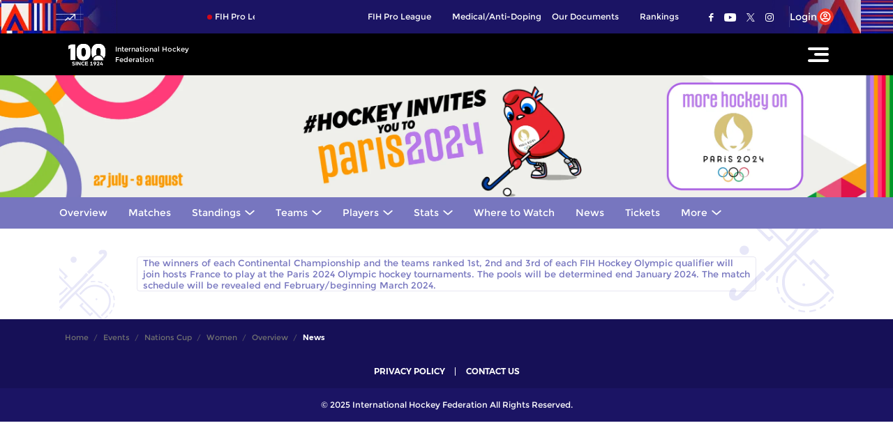

--- FILE ---
content_type: text/html; charset=utf-8
request_url: https://www.google.com/recaptcha/api2/aframe
body_size: 267
content:
<!DOCTYPE HTML><html><head><meta http-equiv="content-type" content="text/html; charset=UTF-8"></head><body><script nonce="iHZ20TgVvwE9vasBXyfhUA">/** Anti-fraud and anti-abuse applications only. See google.com/recaptcha */ try{var clients={'sodar':'https://pagead2.googlesyndication.com/pagead/sodar?'};window.addEventListener("message",function(a){try{if(a.source===window.parent){var b=JSON.parse(a.data);var c=clients[b['id']];if(c){var d=document.createElement('img');d.src=c+b['params']+'&rc='+(localStorage.getItem("rc::a")?sessionStorage.getItem("rc::b"):"");window.document.body.appendChild(d);sessionStorage.setItem("rc::e",parseInt(sessionStorage.getItem("rc::e")||0)+1);localStorage.setItem("rc::h",'1762154041770');}}}catch(b){}});window.parent.postMessage("_grecaptcha_ready", "*");}catch(b){}</script></body></html>

--- FILE ---
content_type: image/svg+xml
request_url: https://www.fih.hockey/static-assets/images/cssimages/svg/login-icon.svg
body_size: 228
content:
<svg width="23" height="23" viewBox="0 0 23 23" fill="none" xmlns="http://www.w3.org/2000/svg">
<g id="Group">
<rect id="Rectangle 9" width="22.9957" height="23" rx="11.4979" fill="#ED3123"/>
<path id="Vector" d="M6.49891 15.6051C6.49891 15.6051 7.94053 13.7641 11.4977 13.7641C15.0548 13.7641 16.4971 15.6051 16.4971 15.6051M11.4978 5.03107C7.9258 5.03107 5.03027 7.92713 5.03027 11.4998C5.03027 15.0725 7.9258 17.9686 11.4978 17.9686C15.0699 17.9686 17.9654 15.0725 17.9654 11.4998C17.9654 7.92713 15.0699 5.03107 11.4978 5.03107ZM11.4977 11.5001C12.0123 11.5001 12.5058 11.2956 12.8697 10.9317C13.2335 10.5677 13.438 10.0741 13.438 9.55944C13.438 9.04475 13.2335 8.55115 12.8697 8.18721C12.5058 7.82327 12.0123 7.61881 11.4977 7.61881C10.9831 7.61881 10.4896 7.82327 10.1257 8.18721C9.76184 8.55115 9.55742 9.04475 9.55742 9.55944C9.55742 10.0741 9.76184 10.5677 10.1257 10.9317C10.4896 11.2956 10.9831 11.5001 11.4977 11.5001Z" stroke="white" stroke-width="1.5" stroke-linecap="round" stroke-linejoin="round"/>
</g>
</svg>


--- FILE ---
content_type: image/svg+xml
request_url: https://www.fih.hockey/static-assets/images/cssimages/svg/bg-icon-b-r.svg?v=5.41
body_size: 5144
content:
<svg width="119" height="138" viewBox="0 0 119 138" fill="none" xmlns="http://www.w3.org/2000/svg">
<g id="Frame 5691" opacity="0.1" clip-path="url(#clip0_874_6515)">
<path id="Vector" d="M26.4545 149.003C26.918 148.859 27.1453 148.504 27.4256 148.222C36.2709 139.327 45.1141 130.428 53.9572 121.529C64.6983 110.72 75.4482 99.9201 86.1628 89.0823C86.9176 88.3184 87.2928 88.3317 88.0365 89.089C93.6421 94.8055 99.3294 100.442 104.922 106.172C107.753 109.072 110.287 112.248 112.884 115.362C113.568 116.184 114.295 116.97 114.979 117.791C115.356 118.242 115.654 118.353 116.12 117.854C117.126 116.774 118.172 115.73 119.236 114.709C119.715 114.249 119.598 113.945 119.178 113.532C111.123 105.572 103.081 97.5993 95.0325 89.6353C88.1645 82.8395 81.29 76.0481 74.4154 69.2567C69.0106 63.9155 63.6103 58.5743 58.2011 53.2354C56.5481 51.6031 54.862 50.004 53.2267 48.3562C52.7456 47.872 52.4433 47.781 51.8981 48.3117C49.7618 50.3905 49.7442 50.3683 51.8275 52.4692C56.9476 57.6283 62.0743 62.7807 67.1789 67.9553C72.6454 73.4963 78.0701 79.0773 83.5675 84.5873C84.3885 85.4112 84.3024 85.8221 83.5366 86.5905C64.2944 105.91 45.0788 125.256 25.8587 144.597C25.4415 145.017 25.0531 145.468 24.6051 145.848C23.9916 146.365 24.0666 146.787 24.6382 147.278C25.1127 147.684 25.5276 148.162 25.9756 148.601C26.1279 148.752 26.3045 148.879 26.4545 149.003Z" fill="#1A18BB"/>
<path id="Vector_2" d="M157.087 17.7216C156.926 17.2241 156.568 17.0043 156.281 16.7244C155.185 15.651 154.102 15.6554 153.033 16.7377C144.039 25.7944 135.099 34.9044 126.035 43.8856C115.658 54.1659 105.436 64.5973 95.1008 74.9177C94.4196 75.5987 93.7436 75.6032 93.0727 74.931C87.2994 69.1234 81.5018 63.3403 75.766 57.495C72.9014 54.5746 70.4186 51.3077 67.7416 48.2162C67.2119 47.6033 66.6271 47.037 66.0974 46.424C65.7046 45.9687 65.4001 46.0487 65.0183 46.4484C64.0229 47.4856 63.021 48.5227 61.9705 49.5043C61.4497 49.9907 61.5379 50.2794 62.0036 50.7369C66.5521 55.2097 71.0785 59.7048 75.6159 64.1887C79.1051 67.6355 82.603 71.0734 86.0922 74.5179C91.7066 80.0634 97.3166 85.6133 102.929 91.1611C106.601 94.7877 110.28 98.4099 113.952 102.037C118.437 106.467 122.917 110.905 127.404 115.335C127.666 115.593 127.973 115.806 128.227 116.07C128.562 116.417 128.854 116.388 129.147 116.035C129.171 116.006 129.198 115.981 129.227 115.957C130.745 114.587 130.779 113.173 129.33 111.715C120.584 102.883 111.838 94.0504 103.099 85.2114C101.181 83.2703 99.3139 81.2782 97.3718 79.3638C96.756 78.7575 96.7582 78.4222 97.374 77.8048C107.356 67.8087 117.314 57.7859 127.276 47.7676C136.951 38.0358 146.621 28.3018 156.292 18.5677C156.572 18.2857 156.837 17.9881 157.085 17.7216H157.087Z" fill="#1A18BB"/>
<path id="Vector_3" d="M16.819 101.997C16.8102 110.933 20.0235 118.544 26.2426 124.885C28.6702 127.361 31.1397 129.795 33.5651 132.271C34.044 132.76 34.3486 132.847 34.8915 132.316C36.9108 130.348 36.9307 130.37 34.9224 128.347C32.6603 126.071 30.3607 123.83 28.1427 121.509C23.7156 116.879 21.1998 111.34 20.5244 104.946C19.7012 97.133 21.7713 90.1372 26.6442 84.0654C31.3097 78.2534 37.3787 74.7311 44.7874 73.7584C53.1781 72.6546 60.6949 74.8355 67.0883 80.3943C70.2244 83.1215 73.0426 86.2241 75.9447 89.2156C76.6752 89.9707 77.0769 89.9041 77.7544 89.1889C79.4361 87.4145 79.489 87.4256 77.7124 85.6889C74.5764 82.6241 71.703 79.2817 68.2315 76.5722C63.3233 72.7412 57.7839 70.5404 51.5803 69.9807C42.459 69.159 34.417 71.7996 27.5667 77.8026C21.5617 83.066 18.013 89.7841 17.0066 97.7926C16.9558 98.1945 16.8367 98.5943 16.8256 98.9963C16.7991 99.9934 16.8168 100.993 16.8168 101.992L16.819 101.997Z" fill="#1A18BB"/>
<path id="Vector_4" d="M132.009 90.7236C124.718 90.6547 118.02 87.8698 112.467 82.3065C109.991 79.8258 107.51 77.3495 105.061 74.8444C104.505 74.2759 104.154 74.2181 103.562 74.8444C101.764 76.7432 101.715 76.7366 103.6 78.5843C106.442 81.3715 109.073 84.3808 112.116 86.957C116.634 90.7791 121.829 93.091 127.666 93.9971C135.22 95.1697 142.32 93.8261 148.833 89.8797C157.224 84.7961 162.361 77.3251 163.977 67.5733C165.577 57.9192 163.202 49.2246 157.049 41.6803C154.16 38.1358 150.709 35.0932 147.489 31.8463C147.058 31.4132 146.772 31.411 146.312 31.8396C144.247 33.7651 144.26 33.7229 146.198 35.7417C149.208 38.8776 152.556 41.6981 155.169 45.2092C158.484 49.6643 160.344 54.6634 160.726 60.24C161.249 67.8687 159.088 74.6512 154.255 80.4765C149.583 86.1064 143.574 89.4843 136.284 90.4771C135.035 90.6481 133.795 90.6192 132.009 90.7214V90.7236Z" fill="#1A18BB"/>
<path id="Vector_5" d="M150.353 154.669C150.336 156.041 149.034 156.819 147.659 156.219C147.129 155.988 146.677 155.584 146.187 155.262C144.664 154.258 142.598 154.442 141.312 155.699C140.076 156.905 139.873 158.664 140.78 160.277C142.329 163.03 146.35 164.689 150.122 164.132C153.13 163.688 155.899 161.211 156.597 158.207C157.261 155.34 156.425 152.739 154.959 150.294C153.984 148.666 152.735 147.262 151.408 145.928C141.689 136.134 131.952 126.355 122.246 116.548C121.588 115.884 121.187 115.739 120.522 116.521C119.712 117.476 118.81 118.36 117.874 119.191C117.19 119.797 117.294 120.197 117.909 120.765C118.938 121.716 119.896 122.742 120.884 123.737C130.273 133.184 139.659 142.634 149.049 152.079C149.771 152.806 150.349 153.585 150.353 154.667V154.669Z" fill="#1A18BB"/>
<path id="Vector_6" d="M32.5942 0.00806046C28.3238 -0.189598 24.0247 3.28605 24.3447 8.44956C24.5213 11.3078 25.7924 13.793 27.6529 15.9072C32.0425 20.8953 36.9176 25.4081 41.5675 30.1407C47.3298 36.006 53.1649 41.8002 58.9316 47.6611C59.5893 48.3296 59.949 48.3362 60.5537 47.65C61.4299 46.6551 62.3921 45.7356 63.3521 44.8206C63.8464 44.3498 63.7979 44.0522 63.3168 43.5703C53.0038 33.2344 42.7085 22.8807 32.411 12.5271C31.8107 11.923 31.2833 11.2589 30.9522 10.4617C30.6278 9.68436 30.6344 8.90705 31.2612 8.30742C31.9431 7.65671 32.7884 7.63672 33.6204 8.01426C33.9492 8.16306 34.2383 8.40514 34.5297 8.62722C36.3746 10.0419 38.639 9.89312 40.0779 8.25857C41.3535 6.81057 41.1769 4.54973 39.6453 2.94182C37.7429 0.940826 35.4235 -0.0652275 32.592 0.0102806L32.5942 0.00806046Z" fill="#1A18BB"/>
<path id="Vector_7" d="M79.1581 111.202C79.0279 111.042 78.9264 110.889 78.8006 110.762C77.1387 109.086 75.4747 107.411 73.8085 105.737C73.7313 105.659 73.6452 105.521 73.5635 105.521C72.3122 105.521 72.0187 106.789 71.1911 107.364C70.7122 107.698 70.9792 108.053 71.2948 108.371C72.0231 109.103 72.7227 109.863 73.4664 110.58C73.8902 110.989 73.9718 111.293 73.5084 111.76C68.4766 116.796 63.458 121.847 58.4483 126.906C58.018 127.341 57.6869 127.368 57.2588 126.912C56.5239 126.135 55.7426 125.402 55.0033 124.629C54.6458 124.256 54.3964 124.272 54.0014 124.621C51.7724 126.588 51.7613 126.577 53.8513 128.685C54.9945 129.837 56.1575 130.97 57.2742 132.147C57.7112 132.607 57.9959 132.578 58.4307 132.138C65.1816 125.325 71.9459 118.524 78.7057 111.72C78.8601 111.564 78.9948 111.391 79.1581 111.202Z" fill="#1A18BB"/>
<path id="Vector_8" d="M108.062 59.0031C108.325 58.6255 108.534 58.2146 108.839 57.8993C110.368 56.3247 110.377 56.3336 108.85 54.8056C107.658 53.6123 107.669 52.4034 108.883 51.179C113.429 46.6018 117.989 42.0379 122.513 37.4385C123.102 36.8388 123.478 36.7211 124.062 37.414C124.702 38.1736 125.464 38.8265 126.148 39.5505C126.47 39.8903 126.739 39.9458 127.042 39.5616C127.064 39.5327 127.092 39.5083 127.119 39.4839C128.603 38.1484 128.638 36.7685 127.223 35.3442C126.21 34.3248 125.15 33.3454 124.197 32.2705C123.568 31.5621 123.184 31.642 122.548 32.2839C116.437 38.4778 110.289 44.6318 104.174 50.8214C103.465 51.5387 102.17 52.1539 102.267 53.0645C102.351 53.8484 103.507 54.5213 104.202 55.232C105.209 56.2581 106.226 57.2752 107.241 58.2924C107.42 58.4723 107.623 58.6277 108.056 59.0031H108.062Z" fill="#1A18BB"/>
<path id="Vector_9" d="M84.5253 144.164C84.5319 147.582 87.178 150.383 90.5634 150.325C94.4476 150.258 96.8311 147.105 96.7009 143.891C96.5729 140.709 93.8716 137.972 90.6142 137.966C87.1317 137.957 84.5187 140.617 84.5253 144.166V144.164Z" fill="#1A18BB"/>
<path id="Vector_10" d="M96.6722 20.0913C96.6699 16.6223 93.9885 13.8129 90.5656 13.8751C87.0014 13.9395 84.4436 16.8732 84.5076 20.0469C84.5782 23.5647 87.1603 26.2497 90.6252 26.2342C94.0018 26.2209 96.6766 23.5025 96.6744 20.0913H96.6722Z" fill="#1A18BB"/>
<path id="Vector_11" d="M30.2219 136.809C30.0762 136.631 29.9526 136.453 29.8026 136.3C28.0414 134.523 26.2494 132.778 24.528 130.963C23.813 130.208 23.5283 130.875 23.1707 131.254C22.8287 131.616 22.0916 131.876 22.8552 132.609C24.6317 134.317 26.3355 136.098 28.0856 137.835C28.3151 138.063 28.5314 138.563 28.9661 138.21C29.4406 137.826 29.9306 137.428 30.2219 136.809Z" fill="#1A18BB"/>
<path id="Vector_12" d="M20.0721 126.666C20.0743 126.264 19.8934 126.124 19.7543 125.955C18.2271 124.105 16.8412 122.149 15.7576 120.008C15.2036 118.913 14.6629 119.626 14.0869 119.841C13.4094 120.092 13.3675 120.479 13.7118 121.103C14.9256 123.301 16.3336 125.365 17.8939 127.326C18.0969 127.581 18.311 128.078 18.748 127.792C19.2578 127.459 19.6859 127.001 20.0721 126.666Z" fill="#1A18BB"/>
<path id="Vector_13" d="M9.08601 98.5854C9.06835 98.7697 9.0838 98.9629 9.03084 99.1362C8.77263 99.9823 9.04187 100.364 9.95112 100.404C10.803 100.44 11.2907 100.364 11.3018 99.2694C11.3282 97.0197 11.7122 94.7966 12.3589 92.6446C12.7054 91.492 11.966 91.5231 11.2819 91.2788C10.4543 90.9834 10.291 91.3787 10.1211 92.0649C9.59139 94.2125 9.21622 96.3801 9.0838 98.5876L9.08601 98.5854Z" fill="#1A18BB"/>
<path id="Vector_14" d="M14.0538 86.4995C14.4819 86.595 14.5569 86.2552 14.6717 86.0043C15.7001 83.7545 16.9779 81.6514 18.4235 79.6548C19.1981 78.5844 17.9909 78.5732 17.6533 78.1335C17.2406 77.5961 16.8897 77.8937 16.5476 78.3534C15.1131 80.2766 13.9258 82.3465 12.8686 84.4963C12.2838 85.6867 12.7164 86.4062 14.0538 86.4995Z" fill="#1A18BB"/>
<path id="Vector_15" d="M29.1138 69.5122C28.9328 68.9059 28.626 68.3773 28.2155 67.9775C27.8249 67.5978 27.4895 68.0975 27.1805 68.2951C25.1082 69.6232 23.1926 71.1467 21.3785 72.819C20.5972 73.5386 21.1754 73.8473 21.597 74.2715C22.0229 74.7001 22.3363 75.2598 23.0513 74.4891C24.6315 72.7857 26.5317 71.4576 28.4561 70.174C28.7253 69.9941 29.0431 69.8653 29.1138 69.5099V69.5122Z" fill="#1A18BB"/>
<path id="Vector_16" d="M41.4792 62.6209C38.7735 63.1028 36.1009 63.8446 33.5541 64.9705C32.806 65.3014 33.4747 65.8633 33.6004 66.2831C33.7262 66.7095 33.852 67.2758 34.5605 66.9915C36.9395 66.0343 39.387 65.3125 41.9117 64.855C42.5252 64.744 42.4392 64.2776 42.2626 63.9201C42.0463 63.4803 42.5297 62.6075 41.4792 62.6209Z" fill="#1A18BB"/>
<path id="Vector_17" d="M10.3196 105.779C9.36404 105.777 9.06169 106.11 9.23162 107.2C9.59797 109.572 10.1276 111.891 10.7853 114.191C11.0214 115.015 11.4209 115.04 12.0609 114.76C12.6259 114.511 13.3652 114.52 12.9878 113.465C12.1911 111.244 11.6835 108.941 11.4849 106.583C11.4209 105.808 10.953 105.706 10.3196 105.779Z" fill="#1A18BB"/>
<path id="Vector_18" d="M49.956 62.0211C49.625 62.0211 49.2962 62.0211 48.9651 62.0211C47.652 62.0278 47.6454 62.0611 47.7094 63.4092C47.7359 63.9555 47.8904 64.2154 48.473 64.2065C50.8984 64.1732 53.3017 64.4574 55.6742 64.9083C56.7666 65.117 56.568 64.302 56.7004 63.8001C56.835 63.2937 56.9741 62.774 56.0626 62.643C54.0322 62.3521 52.0129 62.01 49.9538 62.0189L49.956 62.0211Z" fill="#1A18BB"/>
<path id="Vector_19" d="M47.0539 98.5544C47.0473 97.4706 46.3367 96.7155 45.306 96.6977C44.2423 96.68 43.4831 97.4861 43.5074 98.6121C43.5295 99.667 44.2887 100.422 45.3105 100.404C46.3234 100.387 47.0606 99.6048 47.0561 98.5544H47.0539Z" fill="#1A18BB"/>
</g>
<defs>
<clipPath id="clip0_874_6515">
<rect width="119" height="138" fill="white" transform="matrix(1 0 0 -1 0 138)"/>
</clipPath>
</defs>
</svg>


--- FILE ---
content_type: image/svg+xml
request_url: https://www.fih.hockey/static-assets/images/cssimages/svg/bg-icon-t-l.svg?v=5.41
body_size: 5371
content:
<svg width="216" height="187" viewBox="0 0 216 187" fill="none" xmlns="http://www.w3.org/2000/svg">
<g id="Frame 5691" opacity="0.1" clip-path="url(#clip0_874_6224)">
<path id="Vector" d="M-17.2227 145.429C-16.9967 144.7 -16.4405 144.343 -15.9991 143.903C-2.07715 130.003 11.8517 116.107 25.7806 102.21C42.6989 85.3313 59.6033 68.4385 76.5669 51.6013C77.7627 50.4152 77.7418 49.8256 76.5565 48.6569C67.6089 39.8481 58.7865 30.911 49.818 22.1231C45.2782 17.6736 40.3073 13.6923 35.4338 9.61046C34.1476 8.53537 32.9171 7.39439 31.6309 6.31931C30.9253 5.72627 30.7514 5.25809 31.5336 4.52634C33.223 2.94492 34.8568 1.30107 36.4558 -0.370514C37.1753 -1.12308 37.6516 -0.93927 38.2981 -0.28035C50.7566 12.3779 63.2359 25.0154 75.7013 37.6633C86.3383 48.4558 96.9683 59.2587 107.598 70.0616C115.958 78.5548 124.318 87.041 132.675 95.5411C135.23 98.1387 137.733 100.788 140.312 103.358C141.07 104.114 141.213 104.589 140.382 105.446C137.128 108.803 137.163 108.831 133.874 105.557C125.799 97.511 117.735 89.4548 109.635 81.4332C100.962 72.8429 92.2268 64.3185 83.6026 55.6797C82.3129 54.3896 81.6698 54.5248 80.4671 55.7282C50.2282 85.9659 19.9476 116.162 -10.326 146.365C-10.983 147.02 -11.6887 147.631 -12.2831 148.335C-13.093 149.299 -13.7535 149.181 -14.5217 148.283C-15.1578 147.537 -15.9052 146.885 -16.5935 146.181C-16.8299 145.942 -17.028 145.664 -17.2227 145.429Z" fill="#1A18BB"/>
<path id="Vector_2" d="M188.262 -59.8506C189.041 -59.5974 189.385 -59.0356 189.823 -58.5847C191.503 -56.8623 191.496 -55.1606 189.802 -53.4798C175.626 -39.3476 161.367 -25.2986 147.31 -11.0555C131.219 5.25117 114.891 21.3151 98.7376 37.5558C97.6716 38.6263 97.6646 39.6886 98.7167 40.7429C107.807 49.8153 116.859 58.9258 126.008 67.9392C130.579 72.4407 135.692 76.3422 140.531 80.5489C141.491 81.3812 142.377 82.3003 143.336 83.1326C144.049 83.7499 143.924 84.2285 143.298 84.8284C141.675 86.3925 140.051 87.967 138.515 89.6178C137.754 90.4362 137.302 90.2975 136.586 89.5658C129.585 82.4182 122.549 75.3053 115.531 68.175C110.136 62.692 104.755 57.1952 99.3633 51.7123C90.6834 42.8896 81.9965 34.0739 73.3131 25.2547C67.6366 19.4839 61.967 13.7028 56.2905 7.93196C49.3556 0.884933 42.4103 -6.15514 35.4754 -13.2056C35.0722 -13.6183 34.7385 -14.1004 34.3248 -14.4992C33.7826 -15.0264 33.8278 -15.4841 34.3805 -15.9454C34.4256 -15.9835 34.4639 -16.0251 34.5021 -16.0702C36.6457 -18.4562 38.8589 -18.5106 41.1415 -16.2332C54.9661 -2.48946 68.7907 11.2543 82.6257 24.9877C85.6638 28.0014 88.7819 30.9354 91.7783 33.9872C92.7273 34.9548 93.2522 34.9513 94.2186 33.9837C109.865 18.2979 125.552 2.65015 141.233 -13.0045C156.466 -28.2083 171.702 -43.4052 186.937 -58.6021C187.379 -59.0425 187.845 -59.4587 188.262 -59.8471V-59.8506Z" fill="#1A18BB"/>
<path id="Vector_3" d="M56.353 160.57C42.365 160.584 30.4523 155.535 20.528 145.762C16.6521 141.947 12.8422 138.066 8.96636 134.255C8.20161 133.502 8.06604 133.024 8.89684 132.17C11.9767 128.997 11.9419 128.966 15.1087 132.122C18.6717 135.677 22.1791 139.29 25.8117 142.776C33.0594 149.733 41.7289 153.686 51.7367 154.747C63.9657 156.041 74.9155 152.788 84.4193 145.13C93.5163 137.799 99.0295 128.262 100.552 116.62C102.28 103.434 98.8661 91.6223 90.1653 81.5755C85.8966 76.6474 81.0405 72.2188 76.3581 67.6583C75.1762 66.5104 75.2805 65.8792 76.3998 64.8145C79.1773 62.1719 79.1599 62.0887 81.8782 64.8804C86.6753 69.8085 91.9069 74.3238 96.1478 79.779C102.144 87.4919 105.589 96.1967 106.465 105.945C107.751 120.279 103.618 132.916 94.222 143.681C85.9835 153.117 75.4682 158.694 62.9333 160.275C62.3041 160.355 61.6784 160.542 61.0492 160.56C59.4885 160.601 57.9242 160.574 56.3599 160.574L56.353 160.57Z" fill="#1A18BB"/>
<path id="Vector_4" d="M73.998 -20.4434C74.1057 -8.98503 78.4648 1.54042 87.1725 10.266C91.0554 14.1571 94.9313 18.0551 98.8523 21.9047C99.7422 22.7786 99.8326 23.33 98.8523 24.2594C95.8802 27.0859 95.8907 27.1622 92.9985 24.2005C88.636 19.7337 83.9258 15.5998 79.8935 10.8174C73.9111 3.71834 70.2924 -4.44539 68.8742 -13.6183C67.0388 -25.4894 69.1418 -36.646 75.3189 -46.8801C83.2758 -60.0656 94.9695 -68.1391 110.233 -70.6777C125.344 -73.192 138.953 -69.4604 150.761 -59.7916C156.309 -55.2519 161.072 -49.8279 166.154 -44.7681C166.832 -44.0918 166.835 -43.641 166.164 -42.9196C163.15 -39.6736 163.216 -39.6944 160.057 -42.7393C155.148 -47.4697 150.734 -52.7307 145.238 -56.8368C138.265 -62.0458 130.44 -64.9694 121.711 -65.5693C109.771 -66.3912 99.1548 -62.996 90.0369 -55.4011C81.2249 -48.0593 75.9377 -38.6158 74.3838 -27.161C74.1162 -25.1981 74.1614 -23.249 74.0015 -20.4434H73.998Z" fill="#1A18BB"/>
<path id="Vector_5" d="M-26.0903 -49.2696C-28.2385 -49.2418 -29.4552 -47.1957 -28.5166 -45.0351C-28.1551 -44.2028 -27.5224 -43.4919 -27.0184 -42.722C-25.4472 -40.329 -25.7357 -37.0829 -27.7032 -35.0611C-29.5907 -33.119 -32.3438 -32.7999 -34.8675 -34.2253C-39.1779 -36.6599 -41.7746 -42.9786 -40.9021 -48.9054C-40.2068 -53.6324 -36.331 -57.9847 -31.6277 -59.0806C-27.1401 -60.1245 -23.0695 -58.8101 -19.2423 -56.5074C-16.6943 -54.9745 -14.4974 -53.0116 -12.4082 -50.9273C2.92153 -35.6541 18.2269 -20.3532 33.5775 -5.10083C34.6169 -4.06736 34.8428 -3.43618 33.6193 -2.3923C32.1245 -1.11954 30.741 0.298886 29.4409 1.76933C28.492 2.84442 27.8663 2.68142 26.9764 1.71384C25.4886 0.0977392 23.8826 -1.40739 22.3253 -2.96106C7.53784 -17.714 -7.25311 -32.4635 -22.0371 -47.22C-23.1738 -48.354 -24.3939 -49.2627 -26.0868 -49.2696H-26.0903Z" fill="#1A18BB"/>
<path id="Vector_6" d="M215.987 135.781C216.297 142.491 210.857 149.247 202.775 148.744C198.301 148.467 194.411 146.469 191.102 143.545C183.294 136.648 176.231 128.987 168.823 121.68C159.643 112.625 150.574 103.455 141.4 94.3932C140.354 93.3597 140.343 92.7944 141.417 91.8442C142.975 90.4674 144.414 88.9553 145.846 87.4468C146.583 86.6699 147.049 86.7462 147.803 87.5023C163.981 103.708 180.187 119.887 196.392 136.068C197.338 137.012 198.377 137.841 199.625 138.361C200.842 138.871 202.059 138.86 202.997 137.875C204.016 136.804 204.047 135.475 203.456 134.168C203.223 133.651 202.844 133.197 202.496 132.739C200.282 129.84 200.515 126.282 203.074 124.021C205.34 122.016 208.879 122.293 211.395 124.7C214.527 127.69 216.102 131.335 215.984 135.784L215.987 135.781Z" fill="#1A18BB"/>
<path id="Vector_7" d="M41.9445 62.6087C42.1948 62.8133 42.4346 62.9728 42.6328 63.1705C45.2573 65.7819 47.8783 68.3968 50.4993 71.0152C50.6209 71.1365 50.8365 71.2718 50.8365 71.4001C50.8365 73.3665 48.8516 73.8277 47.9513 75.1282C47.4298 75.8808 46.8737 75.4612 46.3766 74.9652C45.2295 73.8208 44.0406 72.7214 42.9178 71.5527C42.2782 70.8868 41.802 70.7585 41.072 71.4868C33.1881 79.3939 25.2834 87.2802 17.3648 95.1526C16.6835 95.8289 16.6417 96.3491 17.3544 97.0219C18.571 98.1767 19.7181 99.4044 20.9278 100.566C21.5118 101.128 21.4875 101.52 20.9417 102.141C17.8619 105.643 17.8793 105.661 14.5804 102.376C12.7763 100.58 11.0035 98.7524 9.16111 96.9976C8.44155 96.3109 8.48674 95.8636 9.17502 95.1804C19.8398 84.5717 30.4837 73.9422 41.1346 63.3196C41.3779 63.0769 41.649 62.8653 41.9445 62.6087Z" fill="#1A18BB"/>
<path id="Vector_8" d="M123.647 17.1881C124.238 16.7754 124.881 16.4459 125.375 15.9673C127.84 13.564 127.826 13.5501 130.217 15.95C132.085 17.8227 133.977 17.8054 135.894 15.898C143.058 8.75385 150.202 1.58891 157.401 -5.52054C158.339 -6.4465 158.524 -7.03607 157.439 -7.9551C156.25 -8.96083 155.228 -10.1573 154.095 -11.2324C153.563 -11.7387 153.476 -12.1618 154.078 -12.6369C154.123 -12.6716 154.161 -12.7167 154.199 -12.7583C156.29 -15.0911 158.449 -15.1455 160.679 -12.9213C162.274 -11.3295 163.807 -9.66483 165.49 -8.16665C166.599 -7.17826 166.473 -6.57481 165.469 -5.57602C155.774 4.02694 146.142 13.6888 136.454 23.2987C135.331 24.412 134.368 26.4477 132.943 26.2951C131.716 26.1633 130.662 24.3461 129.55 23.2537C127.944 21.6722 126.352 20.0735 124.76 18.4782C124.478 18.1973 124.235 17.8782 123.647 17.1985V17.1881Z" fill="#1A18BB"/>
<path id="Vector_9" d="M-9.64832 54.1745C-14.9981 54.1641 -19.3815 50.006 -19.2911 44.686C-19.1868 38.5823 -14.2507 34.8368 -9.22075 35.0415C-4.23946 35.2426 0.0431404 39.4875 0.0535679 44.6063C0.0674725 50.0788 -4.09693 54.1849 -9.65179 54.1745H-9.64832Z" fill="#1A18BB"/>
<path id="Vector_10" d="M184.553 35.0866C189.983 35.0901 194.38 39.3038 194.283 44.6827C194.182 50.2835 189.59 54.303 184.622 54.2024C179.116 54.0914 174.914 50.0338 174.938 44.589C174.959 39.2829 179.214 35.0797 184.553 35.0832V35.0866Z" fill="#1A18BB"/>
<path id="Vector_11" d="M1.86468 139.508C2.14277 139.737 2.42086 139.932 2.66071 140.167C5.44162 142.935 8.17386 145.751 11.0139 148.456C12.1957 149.58 11.1529 150.027 10.5585 150.589C9.99188 151.126 9.58517 152.285 8.43804 151.085C5.7649 148.293 2.97704 145.616 0.258709 142.866C-0.0993328 142.505 -0.881463 142.165 -0.328758 141.482C0.272612 140.736 0.894839 139.966 1.86468 139.508Z" fill="#1A18BB"/>
<path id="Vector_12" d="M17.7402 155.458C18.3694 155.455 18.5884 155.739 18.8526 155.957C21.7482 158.357 24.8107 160.535 28.1617 162.238C29.8754 163.109 28.7596 163.958 28.4224 164.863C28.0296 165.928 27.4247 165.994 26.4479 165.453C23.0066 163.545 19.7772 161.333 16.7078 158.881C16.3081 158.562 15.5294 158.226 15.9778 157.539C16.4992 156.738 17.2153 156.065 17.7402 155.458Z" fill="#1A18BB"/>
<path id="Vector_13" d="M61.6923 172.722C61.4038 172.75 61.1014 172.725 60.8302 172.809C59.5058 173.214 58.9079 172.791 58.8454 171.362C58.7897 170.024 58.9079 169.257 60.6217 169.24C64.143 169.198 67.6226 168.595 70.991 167.579C72.7951 167.034 72.7464 168.196 73.1288 169.271C73.5911 170.572 72.9724 170.828 71.8982 171.095C68.5368 171.928 65.1441 172.517 61.6888 172.725L61.6923 172.722Z" fill="#1A18BB"/>
<path id="Vector_14" d="M80.6095 164.916C80.4601 164.243 80.9919 164.125 81.3847 163.945C84.906 162.328 88.1979 160.32 91.323 158.049C92.9985 156.832 93.0159 158.729 93.7041 159.259C94.5454 159.908 94.0796 160.459 93.36 160.997C90.3497 163.251 87.1099 165.117 83.745 166.778C81.8818 167.697 80.7555 167.017 80.6095 164.916Z" fill="#1A18BB"/>
<path id="Vector_15" d="M107.198 141.25C108.147 141.534 108.975 142.016 109.6 142.661C110.195 143.275 109.413 143.802 109.103 144.288C107.024 147.544 104.64 150.555 102.022 153.405C100.896 154.633 100.413 153.724 99.7489 153.062C99.078 152.393 98.202 151.9 99.4082 150.776C102.074 148.293 104.153 145.307 106.162 142.283C106.444 141.86 106.646 141.361 107.202 141.25H107.198Z" fill="#1A18BB"/>
<path id="Vector_16" d="M117.985 121.818C117.23 126.07 116.069 130.27 114.307 134.272C113.789 135.448 112.91 134.397 112.253 134.199C111.585 134.002 110.699 133.804 111.144 132.691C112.642 128.952 113.772 125.106 114.488 121.139C114.662 120.175 115.392 120.31 115.951 120.587C116.64 120.927 118.006 120.168 117.985 121.818Z" fill="#1A18BB"/>
<path id="Vector_17" d="M50.4332 170.783C50.4367 172.285 49.9153 172.76 48.2085 172.493C44.496 171.917 40.8669 171.085 37.2656 170.052C35.976 169.681 35.9378 169.053 36.3758 168.047C36.7651 167.159 36.7512 165.998 38.4023 166.591C41.8785 167.842 45.4832 168.64 49.1749 168.952C50.388 169.053 50.5479 169.788 50.4332 170.783Z" fill="#1A18BB"/>
<path id="Vector_18" d="M118.923 108.498C118.923 109.018 118.923 109.535 118.923 110.055C118.913 112.118 118.861 112.129 116.751 112.028C115.896 111.986 115.489 111.744 115.503 110.828C115.555 107.017 115.11 103.24 114.404 99.512C114.078 97.7953 115.353 98.1074 116.139 97.8994C116.932 97.6878 117.745 97.4693 117.95 98.9016C118.406 102.092 118.941 105.265 118.927 108.501L118.923 108.498Z" fill="#1A18BB"/>
<path id="Vector_19" d="M61.7411 113.058C63.4374 113.068 64.6193 114.185 64.6471 115.805C64.6749 117.476 63.4131 118.669 61.6507 118.631C59.9995 118.597 58.8176 117.404 58.8455 115.798C58.8733 114.206 60.0969 113.048 61.7411 113.055V113.058Z" fill="#1A18BB"/>
</g>
<defs>
<clipPath id="clip0_874_6224">
<rect width="187" height="216" fill="white" transform="matrix(0 -1 1 0 0 187)"/>
</clipPath>
</defs>
</svg>
